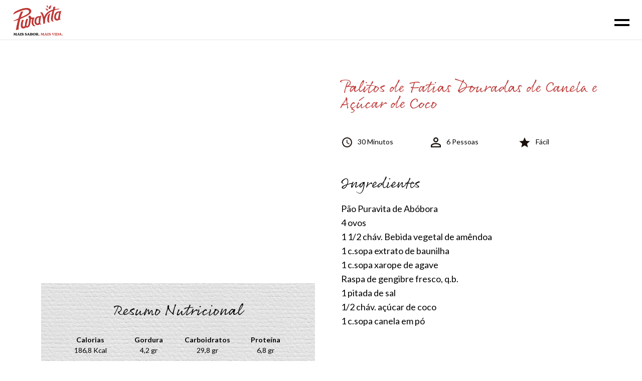

--- FILE ---
content_type: text/html; charset=UTF-8
request_url: https://puravita.pt/receitas/receitas-nutricionista/palitos-de-fatias-douradas-de-canela-e-acucar-de-coco-2/
body_size: 6303
content:

<!doctype html>
<html lang="pt-PT">
    <head>

    <meta charset="utf-8">
    <meta name="viewport" content="width=device-width, initial-scale=1, minimum-scale=1, shrink-to-fit=no">
    <meta name="description" content="">
    <meta name="author" content="">
    <link rel="apple-touch-icon" sizes="180x180" href="/apple-touch-icon.png">
    <link rel="icon" type="image/png" sizes="32x32" href="/favicon-32x32.png">
    <link rel="icon" type="image/png" sizes="16x16" href="/favicon-16x16.png">
    <link rel="manifest" href="/site.webmanifest">
    <link rel="icon" href="">
    <link rel="stylesheet" href="https://cdn.jsdelivr.net/npm/bootstrap@5.1.3/dist/css/bootstrap.min.css" integrity="sha384-1BmE4kWBq78iYhFldvKuhfTAU6auU8tT94WrHftjDbrCEXSU1oBoqyl2QvZ6jIW3" crossorigin="anonymous">
    <link rel="preconnect" href="https://fonts.googleapis.com">
    <link rel="preconnect" href="https://fonts.gstatic.com" crossorigin>
    <link href="https://fonts.googleapis.com/css2?family=Lato:wght@300;400;700;900&display=swap" rel="stylesheet">
    <link rel="stylesheet" type="text/css" href="https://cdn.jsdelivr.net/npm/slick-carousel@1.8.1/slick/slick.css"/>
    <script src="https://kit.fontawesome.com/8302ea4543.js" crossorigin="anonymous"></script>
    <link rel="stylesheet" href="https://puravita.pt/wp-content/themes/PURAVITA/css/style.css">
   <title>Palitos de Fatias Douradas de Canela e Açúcar de Coco</title>
	<meta name='robots' content='max-image-preview:large' />
<link rel="alternate" title="oEmbed (JSON)" type="application/json+oembed" href="https://puravita.pt/wp-json/oembed/1.0/embed?url=https%3A%2F%2Fpuravita.pt%2Freceitas%2Freceitas-nutricionista%2Fpalitos-de-fatias-douradas-de-canela-e-acucar-de-coco-2%2F" />
<link rel="alternate" title="oEmbed (XML)" type="text/xml+oembed" href="https://puravita.pt/wp-json/oembed/1.0/embed?url=https%3A%2F%2Fpuravita.pt%2Freceitas%2Freceitas-nutricionista%2Fpalitos-de-fatias-douradas-de-canela-e-acucar-de-coco-2%2F&#038;format=xml" />
<style id='wp-img-auto-sizes-contain-inline-css' type='text/css'>
img:is([sizes=auto i],[sizes^="auto," i]){contain-intrinsic-size:3000px 1500px}
/*# sourceURL=wp-img-auto-sizes-contain-inline-css */
</style>
<style id='wp-emoji-styles-inline-css' type='text/css'>

	img.wp-smiley, img.emoji {
		display: inline !important;
		border: none !important;
		box-shadow: none !important;
		height: 1em !important;
		width: 1em !important;
		margin: 0 0.07em !important;
		vertical-align: -0.1em !important;
		background: none !important;
		padding: 0 !important;
	}
/*# sourceURL=wp-emoji-styles-inline-css */
</style>
<style id='wp-block-library-inline-css' type='text/css'>
:root{--wp-block-synced-color:#7a00df;--wp-block-synced-color--rgb:122,0,223;--wp-bound-block-color:var(--wp-block-synced-color);--wp-editor-canvas-background:#ddd;--wp-admin-theme-color:#007cba;--wp-admin-theme-color--rgb:0,124,186;--wp-admin-theme-color-darker-10:#006ba1;--wp-admin-theme-color-darker-10--rgb:0,107,160.5;--wp-admin-theme-color-darker-20:#005a87;--wp-admin-theme-color-darker-20--rgb:0,90,135;--wp-admin-border-width-focus:2px}@media (min-resolution:192dpi){:root{--wp-admin-border-width-focus:1.5px}}.wp-element-button{cursor:pointer}:root .has-very-light-gray-background-color{background-color:#eee}:root .has-very-dark-gray-background-color{background-color:#313131}:root .has-very-light-gray-color{color:#eee}:root .has-very-dark-gray-color{color:#313131}:root .has-vivid-green-cyan-to-vivid-cyan-blue-gradient-background{background:linear-gradient(135deg,#00d084,#0693e3)}:root .has-purple-crush-gradient-background{background:linear-gradient(135deg,#34e2e4,#4721fb 50%,#ab1dfe)}:root .has-hazy-dawn-gradient-background{background:linear-gradient(135deg,#faaca8,#dad0ec)}:root .has-subdued-olive-gradient-background{background:linear-gradient(135deg,#fafae1,#67a671)}:root .has-atomic-cream-gradient-background{background:linear-gradient(135deg,#fdd79a,#004a59)}:root .has-nightshade-gradient-background{background:linear-gradient(135deg,#330968,#31cdcf)}:root .has-midnight-gradient-background{background:linear-gradient(135deg,#020381,#2874fc)}:root{--wp--preset--font-size--normal:16px;--wp--preset--font-size--huge:42px}.has-regular-font-size{font-size:1em}.has-larger-font-size{font-size:2.625em}.has-normal-font-size{font-size:var(--wp--preset--font-size--normal)}.has-huge-font-size{font-size:var(--wp--preset--font-size--huge)}.has-text-align-center{text-align:center}.has-text-align-left{text-align:left}.has-text-align-right{text-align:right}.has-fit-text{white-space:nowrap!important}#end-resizable-editor-section{display:none}.aligncenter{clear:both}.items-justified-left{justify-content:flex-start}.items-justified-center{justify-content:center}.items-justified-right{justify-content:flex-end}.items-justified-space-between{justify-content:space-between}.screen-reader-text{border:0;clip-path:inset(50%);height:1px;margin:-1px;overflow:hidden;padding:0;position:absolute;width:1px;word-wrap:normal!important}.screen-reader-text:focus{background-color:#ddd;clip-path:none;color:#444;display:block;font-size:1em;height:auto;left:5px;line-height:normal;padding:15px 23px 14px;text-decoration:none;top:5px;width:auto;z-index:100000}html :where(.has-border-color){border-style:solid}html :where([style*=border-top-color]){border-top-style:solid}html :where([style*=border-right-color]){border-right-style:solid}html :where([style*=border-bottom-color]){border-bottom-style:solid}html :where([style*=border-left-color]){border-left-style:solid}html :where([style*=border-width]){border-style:solid}html :where([style*=border-top-width]){border-top-style:solid}html :where([style*=border-right-width]){border-right-style:solid}html :where([style*=border-bottom-width]){border-bottom-style:solid}html :where([style*=border-left-width]){border-left-style:solid}html :where(img[class*=wp-image-]){height:auto;max-width:100%}:where(figure){margin:0 0 1em}html :where(.is-position-sticky){--wp-admin--admin-bar--position-offset:var(--wp-admin--admin-bar--height,0px)}@media screen and (max-width:600px){html :where(.is-position-sticky){--wp-admin--admin-bar--position-offset:0px}}

/*# sourceURL=wp-block-library-inline-css */
</style>
<style id='classic-theme-styles-inline-css' type='text/css'>
/*! This file is auto-generated */
.wp-block-button__link{color:#fff;background-color:#32373c;border-radius:9999px;box-shadow:none;text-decoration:none;padding:calc(.667em + 2px) calc(1.333em + 2px);font-size:1.125em}.wp-block-file__button{background:#32373c;color:#fff;text-decoration:none}
/*# sourceURL=/wp-includes/css/classic-themes.min.css */
</style>
<link rel="https://api.w.org/" href="https://puravita.pt/wp-json/" /><link rel="alternate" title="JSON" type="application/json" href="https://puravita.pt/wp-json/wp/v2/pages/435" /><link rel="EditURI" type="application/rsd+xml" title="RSD" href="https://puravita.pt/xmlrpc.php?rsd" />
<meta name="generator" content="WordPress 6.9" />
<link rel="canonical" href="https://puravita.pt/receitas/receitas-nutricionista/palitos-de-fatias-douradas-de-canela-e-acucar-de-coco-2/" />
<link rel='shortlink' href='https://puravita.pt/?p=435' />
</head>
	

<body class="wp-singular page-template page-template-receita-detalhe page-template-receita-detalhe-php page page-id-435 page-child parent-pageid-119 wp-theme-PURAVITA">
<div id="menu-bar" class="menu-bar">
    <div class="logo-top"><a href="https://puravita.pt/index"><img src="https://puravita.pt/wp-content/themes/PURAVITA/imgs/logo-2.png"></a></div>
    <div id="menuArea" class="menu-container">
        <input type="checkbox" id="menuToggle"></input>
        <label for="menuToggle" class="menuOpen">
            <div class="open"></div>
        </label>
        <div class="menu menuEffects">
            <label for="menuToggle"></label>
            <div class="menuContentBurger">
                <div class="main-menu-box-burger">
                    <div class="menu-link-burger"><a href="https://puravita.pt/produtos">Produtos <span class="number-burger">01.</span></a></div>    
                    <div class="menu-link-burger slidedown_head_2" data-id="1"><a href="javascript:void(0)">Nutricionista <span class="number-burger">02.</span></a></div>
                    <div id="slidedown_body_2_1" class="slidedown_body_2" style="display:none;">
                        <p><a href="https://puravita.pt/dicas">Dicas</a></p>
                        <p><a href="https://puravita.pt/receitas/receitas-nutricionista/">Receitas</a></p>
                    </div>
                    
                    <div class="menu-link-burger slidedown_head_2" data-id="2"><a href="javascript:void(0)">Receitas <span class="number-burger">03.</span></a></div>
                    <div id="slidedown_body_2_2" class="slidedown_body_2" style="display:none;">
                        <p><a href="https://puravita.pt/receitas/receitas-puravita/">Receitas Puravita</a></p>
                        <p><a href="https://puravita.pt/receitas/receitas-nutricionista/">Receitas Nutricionista</a></p>
                    </div>
                    <div class="menu-link-burger slidedown_head_2" data-id="3"><a href="javascript:void(0)">Blog <span class="number-burger">04.</span></a></div>
                    <div id="slidedown_body_2_3" class="slidedown_body_2" style="display:none;">
                        <p><a href="https://puravita.pt/blog/dicas">Dicas</a></p>
                        <p><a href="https://puravita.pt/blog/artigos">Artigos</a></p>
                    </div>
                    <div class="menu-link-burger"><a href="https://puravita.pt/passatempos">Passatempos <span class="number-burger">05.</span></a></div>
                    <div class="menu-link-burger"><a href="https://puravita.pt/calculadora">Calculadora de IMC <span class="number-burger">06.</span></a></div>
                    <!--<div class="menu-link-burger"><a href="pontos-venda.html">Pontos de Venda <span class="number-burger">07.</span></a></div>-->
                </div>
            </div>
        </div>
    </div>
</div>




	
<div class="container-fluid pt-80-2 px-0">
    <div class="container pt-80-3 px-0">
        <div class="row mx-0">
            <div class="col-12 col-md-6 receita-img">
               <iframe class="receita-img" width="636" height="400" src="https://www.youtube.com/embed/ZdhY58W1GYU">
                </iframe>
                                 

              
           
                <div class="bg-papel-receita">
                    <p class="resumo">Resumo Nutricional </p>
                    <div class="w-100 position-relative">
                                                                        <div class="indicador-receita">
                            <p class="fw-bold">Calorias</p>
                            <p>186,8 Kcal</p>
                        </div>                                                  <div class="indicador-receita">
                            <p class="fw-bold">Gordura</p>
                         <p>4,2 gr</p>
                        </div>
                                                                          <div class="indicador-receita">
                            <p class="fw-bold">Carboidratos</p>
                            <p>29,8 gr</p>
                        </div>
                                                                          <div class="indicador-receita">
                            <p class="fw-bold">Proteína</p>
                           <p>6,8 gr</p>
                        </div>
                                                <div style="clear: both;"></div>
                    </div>
                </div>
            </div>
            <div class="col-12 col-md-6 ingredientes-receita pt-4 pt-md-0">
                <p class="titulo-receita-detalhe">  Palitos de Fatias Douradas de Canela e Açúcar de Coco</p>
                                <div class="w-100 pt-4 pt-lg-5">
                    <div class="indicador">
                        <svg xmlns="http://www.w3.org/2000/svg" width="30" height="30" viewBox="0 0 30 30">
                            <path id="ic_schedule_24px" d="M16.985,2A15,15,0,1,0,32,17,14.993,14.993,0,0,0,16.985,2ZM17,29A12,12,0,1,1,29,17,12,12,0,0,1,17,29Zm.75-19.5H15.5v9l7.875,4.725L24.5,21.38l-6.75-4.005Z" transform="translate(-2 -2)" fill="#19100b"/>
                        </svg>
                          30 Minutos 
                    </div>
                    <div class="indicador">
                        <svg xmlns="http://www.w3.org/2000/svg" width="30" height="30" viewBox="0 0 30 30">
                            <path id="ic_perm_identity_24px" d="M19,7.563A3.938,3.938,0,1,1,15.063,11.5,3.937,3.937,0,0,1,19,7.563m0,16.875c5.569,0,11.438,2.738,11.438,3.938v2.063H7.563V28.375c0-1.2,5.869-3.937,11.438-3.937M19,4a7.5,7.5,0,1,0,7.5,7.5A7.5,7.5,0,0,0,19,4Zm0,16.875c-5.006,0-15,2.512-15,7.5V34H34V28.375C34,23.387,24.006,20.875,19,20.875Z" transform="translate(-4 -4)" fill="#19100b"/>
                        </svg>
                          6 Pessoas                    </div>
                    <div class="indicador">
                        <svg xmlns="http://www.w3.org/2000/svg" width="31.579" height="30" viewBox="0 0 31.579 30">
                            <path id="ic_star_half_24px" d="M33.579,13.432l-11.353-.979L17.789,2,13.353,12.468,2,13.432,10.621,20.9,8.032,32l9.758-5.889L27.547,32,24.974,20.9ZM24.562,27.7l-1.25-6.431,5.9-7.056H16.077l11.328,1.242L22.163,20l1.579,6.758Z" transform="translate(-2 -2)" fill="#19100b"/>
                        </svg>
                            Fácil 
                    </div>
                </div>
                <p class="ingredientes-tit">Ingredientes</p>
                <div class="ingredientes"> <p class="ingredientes">Pão Puravita de Abóbora</p>
<p class="ingredientes">4 ovos</p>
<p class="ingredientes">1 1/2 cháv. Bebida vegetal de amêndoa</p>
<p class="ingredientes">1 c.sopa extrato de baunilha</p>
<p class="ingredientes">1 c.sopa xarope de agave</p>
<p class="ingredientes">Raspa de gengibre fresco, q.b.</p>
<p class="ingredientes">1 pitada de sal</p>
<p class="ingredientes">1/2 cháv. açúcar de coco</p>
<p class="ingredientes">1 c.sopa canela em pó</p>
 </div>
                
              
            </div>
        </div>
        <div class="row mx-0">
            <div class="col-12">
                <p class="titulo-prep">Preparação</p>
                <hr class="prep">
               <div class="prep-desc"><p class="prep-desc">Comece por fatiar o pão Puravita de Abóbora e depois corte-o em palitos. Reserve.</p>
<p class="prep-desc">Numa taça larga, parta os 4 ovos, bata bem e adicione a bebida vegetal de amêndoa, o extrato de baunilha, o xarope de agave, a raspa de gengibre fresco e a pitada de sal e misture bem.</p>
<p class="prep-desc">Passe os palitos de pão por esta mistura e disponha num tabuleiro de forno e leve ao forno pré-aquecido a 180ºC por 15 minutos até dourar. Virar a meio do tempo.</p>
<p class="prep-desc">Entretanto misture o açúcar de coco com a canela em pó.</p>
<p class="prep-desc">Assim que retirar os palitos do forno passe-os pela mistura de canela e açúcar de coco e sirva regando com um fio de xarope de agave.</p>
<p class="prep-desc">Bom Apetite!</p>
</div>
            </div>
        </div>
    </div>
    <!--div class="container-fluid pt-80 pb-80">
        <div class="row">
            <div class="col-12 text-center titles-small">receitas relacionadas</div>
        </div>
        <div class="row">
            <div class="col-lg-5 receitas-left">
                <div class="recipe-bg mt-40" style="background-image: url(imgs/receita1.jpg);">
                    <div class="teaser-receita">
                        <p class="titulo-receita">Pão Rústico com Peito de Perú</p>
                        <hr>
                        <div class="w-100">
                            <div class="indicador">
                                <svg xmlns="http://www.w3.org/2000/svg" width="30" height="30" viewBox="0 0 30 30">
                                    <path id="ic_schedule_24px" d="M16.985,2A15,15,0,1,0,32,17,14.993,14.993,0,0,0,16.985,2ZM17,29A12,12,0,1,1,29,17,12,12,0,0,1,17,29Zm.75-19.5H15.5v9l7.875,4.725L24.5,21.38l-6.75-4.005Z" transform="translate(-2 -2)" fill="#fff"/>
                                </svg>
                                15 Minutos
                            </div>
                            <div class="indicador">
                                <svg xmlns="http://www.w3.org/2000/svg" width="30" height="30" viewBox="0 0 30 30">
                                    <path id="ic_perm_identity_24px" d="M19,7.563A3.938,3.938,0,1,1,15.063,11.5,3.937,3.937,0,0,1,19,7.563m0,16.875c5.569,0,11.438,2.738,11.438,3.938v2.063H7.563V28.375c0-1.2,5.869-3.937,11.438-3.937M19,4a7.5,7.5,0,1,0,7.5,7.5A7.5,7.5,0,0,0,19,4Zm0,16.875c-5.006,0-15,2.512-15,7.5V34H34V28.375C34,23.387,24.006,20.875,19,20.875Z" transform="translate(-4 -4)" fill="#fff"/>
                                </svg>
                                2 Pessoas
                            </div>
                            <div class="indicador">
                                <svg xmlns="http://www.w3.org/2000/svg" width="31.579" height="30" viewBox="0 0 31.579 30">
                                    <path id="ic_star_half_24px" d="M33.579,13.432l-11.353-.979L17.789,2,13.353,12.468,2,13.432,10.621,20.9,8.032,32l9.758-5.889L27.547,32,24.974,20.9ZM17.789,23.158l-6.039,3.6L13.875,20,8.032,15.453l7.468-.6,2.289-6.379,2.7,6.379,6.916.6L22.163,20l1.579,6.758Z" transform="translate(-2 -2)" fill="#fff"/>
                                </svg>
                                Fácil
                            </div>
                        </div>
                    </div>
                </div>
            </div>
            <div class="col-lg-7 preceitas-right pt-0">
                <div class="row">
                    <div class="col-xs-12">
                        <div class="recipe-bg mt-40 receitas-fix" style="background-image: url(imgs/receita2.jpg);">
                            <div class="teaser-receita">
                                <p class="titulo-receita">Pão Integral com Frango e Maçã</p>
                                <hr>
                                <div class="w-75">
                                    <div class="indicador">
                                        <svg xmlns="http://www.w3.org/2000/svg" width="30" height="30" viewBox="0 0 30 30">
                                            <path id="ic_schedule_24px" d="M16.985,2A15,15,0,1,0,32,17,14.993,14.993,0,0,0,16.985,2ZM17,29A12,12,0,1,1,29,17,12,12,0,0,1,17,29Zm.75-19.5H15.5v9l7.875,4.725L24.5,21.38l-6.75-4.005Z" transform="translate(-2 -2)" fill="#fff"/>
                                        </svg>
                                        15 Minutos
                                    </div>
                                    <div class="indicador">
                                        <svg xmlns="http://www.w3.org/2000/svg" width="30" height="30" viewBox="0 0 30 30">
                                            <path id="ic_perm_identity_24px" d="M19,7.563A3.938,3.938,0,1,1,15.063,11.5,3.937,3.937,0,0,1,19,7.563m0,16.875c5.569,0,11.438,2.738,11.438,3.938v2.063H7.563V28.375c0-1.2,5.869-3.937,11.438-3.937M19,4a7.5,7.5,0,1,0,7.5,7.5A7.5,7.5,0,0,0,19,4Zm0,16.875c-5.006,0-15,2.512-15,7.5V34H34V28.375C34,23.387,24.006,20.875,19,20.875Z" transform="translate(-4 -4)" fill="#fff"/>
                                        </svg>
                                        2 Pessoas
                                    </div>
                                    <div class="indicador">
                                        <svg xmlns="http://www.w3.org/2000/svg" width="31.579" height="30" viewBox="0 0 31.579 30">
                                            <path id="ic_star_half_24px" d="M33.579,13.432l-11.353-.979L17.789,2,13.353,12.468,2,13.432,10.621,20.9,8.032,32l9.758-5.889L27.547,32,24.974,20.9ZM17.789,23.158V8.474L16.48,17.544l10.925-2.092L14.689,16.73v4.885Z" transform="translate(-2 -2)" fill="#fff"/>
                                        </svg>
                                        Difícil
                                    </div>
                                </div>
                            </div>
                        </div>
                    </div>
                    <div class="col-xs-12">
                        <div class="recipe-bg mt-40 receitas-fix" style="background-image: url(imgs/receita2.jpg);">
                            <div class="teaser-receita">
                                <p class="titulo-receita">Pão Integral com Frango e Maçã</p>
                                <hr>
                                <div class="w-75">
                                    <div class="indicador">
                                        <svg xmlns="http://www.w3.org/2000/svg" width="30" height="30" viewBox="0 0 30 30">
                                            <path id="ic_schedule_24px" d="M16.985,2A15,15,0,1,0,32,17,14.993,14.993,0,0,0,16.985,2ZM17,29A12,12,0,1,1,29,17,12,12,0,0,1,17,29Zm.75-19.5H15.5v9l7.875,4.725L24.5,21.38l-6.75-4.005Z" transform="translate(-2 -2)" fill="#fff"/>
                                        </svg>
                                        15 Minutos
                                    </div>
                                    <div class="indicador">
                                        <svg xmlns="http://www.w3.org/2000/svg" width="30" height="30" viewBox="0 0 30 30">
                                            <path id="ic_perm_identity_24px" d="M19,7.563A3.938,3.938,0,1,1,15.063,11.5,3.937,3.937,0,0,1,19,7.563m0,16.875c5.569,0,11.438,2.738,11.438,3.938v2.063H7.563V28.375c0-1.2,5.869-3.937,11.438-3.937M19,4a7.5,7.5,0,1,0,7.5,7.5A7.5,7.5,0,0,0,19,4Zm0,16.875c-5.006,0-15,2.512-15,7.5V34H34V28.375C34,23.387,24.006,20.875,19,20.875Z" transform="translate(-4 -4)" fill="#fff"/>
                                        </svg>
                                        2 Pessoas
                                    </div>
                                    <div class="indicador">
                                        <svg xmlns="http://www.w3.org/2000/svg" width="31.579" height="30" viewBox="0 0 31.579 30">
                                            <path id="ic_star_half_24px" d="M33.579,13.432l-11.353-.979L17.789,2,13.353,12.468,2,13.432,10.621,20.9,8.032,32l9.758-5.889L27.547,32,24.974,20.9ZM17.789,23.158V8.474L16.48,17.544l10.925-2.092L14.689,16.73v4.885Z" transform="translate(-2 -2)" fill="#fff"/>
                                        </svg>
                                        Difícil
                                    </div>
                                </div>
                            </div>
                        </div>
                    </div>
                </div>
            </div>
        </div>
    </div-->

   <footer class="text-center bg-papel-footer">
        <div class="container-fluid p-4">
            <div class="row">
                <div class="col-4 col-lg-2 mb-1 mb-sm-4 mb-md-0 ps-2 ps-sm-5">
                    <h5 class="mt-2 mt-sm-0">CONTACTOS</h5>
                    <p><p>Av. Dr. Luís Sá</p>
<p>2714-509 Sintra</p>
</p>
                    <p><a href="mailto:geral@puravita.pt">geral@puravita.pt</a></p>
                    <p>+351 219 158 300<br>(Chamada de rede fixa nacional)</p>
                </div>
                <div class="col-4 col-lg-2 mb-1 mb-sm-4 mb-md-0 ps-2 ps-sm-5">
                    <h5 class="mt-2 mt-sm-0">INFORMAÇÕES</h5>
                    <p><a href="https://puravita.pt/produtos">Produtos</a></p>
                    <!--<p><a href="#">Pontos de Venda</a></p>-->
                    <p><a href="https://puravita.pt/politica-de-privacidade">Política de Privacidade</a></p>
                </div>
                <div class="col-4 col-lg-2 mb-1 mb-sm-4 mb-md-0 ps-2 ps-sm-5">
                    <h5 class="mt-2 mt-sm-0">CLIENTE</h5>
                    <p><a href="https://puravita.pt/passatempos">Passatempos</a></p>
                    <p><a href="https://puravita.pt/receitas">Receitas</a></p>
                    <p><a href="https://puravita.pt/dicas">Dicas</a></p>
                    <p><a href="https://puravita.pt/calculadora">Calculadora IMC</a></p>
                </div>
                <div class="col-12 col-lg-3 mb-2 mb-sm-4 mb-md-0"></div>
                <div class="col-12 col-lg-3 mb-1 mb-sm-4 mb-md-0 mt-0 mt-sm-4 mt-lg-0">
                    <section class="mb-0">
                        <a class="btn btn-floating btn-lg m-1" href="https://www.facebook.com/puratosportugal/" target="_blank" role="button"><i class="fab fa-facebook-f"></i></a>
                        <a class="btn btn-floating btn-lg m-1" href="https://www.youtube.com/channel/UCQNuXOSMlxOKcJR9VykZT_w"  target="_blank" role="button"><i class="fab fa-youtube"></i></a>
                        <a class="btn btn-floating btn-lg m-1" href="https://www.instagram.com/puravitaportugal/"  target="_blank" role="button"><i class="fab fa-instagram"></i></a>
                    </section>
                </div>
            </div>
        </div>
        <div class="text-center copy pb-2 pt-0 pt-lg-5">© 2022 Puravita. Todos os direitos reservados. Termos de Privacidade</div>
    </footer>
</div>
<script src="https://code.jquery.com/jquery-3.5.1.min.js" integrity="sha256-9/aliU8dGd2tb6OSsuzixeV4y/faTqgFtohetphbbj0=" crossorigin="anonymous"></script>
<script src="https://cdn.jsdelivr.net/npm/bootstrap@5.1.3/dist/js/bootstrap.min.js" integrity="sha384-QJHtvGhmr9XOIpI6YVutG+2QOK9T+ZnN4kzFN1RtK3zEFEIsxhlmWl5/YESvpZ13" crossorigin="anonymous"></script>
<script type="text/javascript" src="https://cdn.jsdelivr.net/npm/slick-carousel@1.8.1/slick/slick.min.js"></script>
<script type="text/javascript">
    function closeSlidesExcept(idx) {
        for(let i = 1; i <= 3; i++) {
            if(i == idx) continue;
            if($('#slidedown_body_' + i).is(':visible')) {
                $('#slidedown_body_' + i).prev().find(':first-child').removeClass('selected');
                $('#slidedown_body_' + i).slideToggle();
            }
            if($('#slidedown_body_2_' + i).is(':visible')) {
                $('#slidedown_body_2_' + i).prev().find(':first-child').removeClass('selected');
                $('#slidedown_body_2_' + i).slideToggle();
            }
        }
    }

    $(document).ready(function(){
        $('.slidedown_head').click(function() {
            let idx = $(this).data('id');
            $(this).find(':first-child').addClass('selected');
            $('#slidedown_body_' + idx).slideToggle();

            closeSlidesExcept(idx);
        });

        $('.slidedown_head_2').click(function() {
            let idx = $(this).data('id');
            $(this).find(':first-child').addClass('selected');
            $('#slidedown_body_2_' + idx).slideToggle();

            closeSlidesExcept(idx);
        });

        $('#menuToggle').click(function() {
            if(! this.checked) {
                closeSlidesExcept();
            }
        });

        $('#cookieModal').modal('show');
    });

    $.js = function (el) {
        return $('[data-js=' + el + ']')
    };

    function carousel() {
        $.js('timeline-carousel').slick({
            infinite: true,
            initialSlide: 0,
            draggable: true,
            arrows: true,
            arrows: true,
            prevArrow: '<div class="slick-prev"><div class="btn display-on-desktop"><img src="https://puravita.pt/wp-content/themes/PURAVITA/imgs/seta-esq.png" class="img-responsive"></div></div>',
            nextArrow: '<div class="slick-next"><div class="btn display-on-desktop"><img src="https://puravita.pt/wp-content/themes/PURAVITA/imgs/seta-dta.png" class="img-responsive"></div></div>',
            dots: false,
            autoplay: false,
            speed: 1100,
            slidesToShow: 1,
            slidesToScroll: 1,
            responsive: [{
                breakpoint: 480,
                settings: {
                    slidesToShow: 1,
                    slidesToScroll: 1
                }
            }]
        });

        $.js('timeline-carousel-2').slick({
            infinite: true,
            initialSlide: 0,
            draggable: true,
            arrows: true,
            arrows: true,
            prevArrow: '<div class="slick-prev"><div class="btn display-on-desktop"><img src="https://puravita.pt/wp-content/themes/PURAVITA/imgs/seta-up.png" class="img-responsive"></div></div>',
            nextArrow: '<div class="slick-next"><div class="btn display-on-desktop"><img src="https://puravita.pt/wp-content/themes/PURAVITA/imgs/seta-down.png" class="img-responsive"></div></div>',
            dots: false,
            vertical: true,
            verticalSwiping: true,
            autoplay: false,
            speed: 1100,
            slidesToShow: 1,
            slidesToScroll: 1,
            responsive: [{
                breakpoint: 480,
                settings: {
                    slidesToShow: 1,
                    slidesToScroll: 1
                }
            }]
        });
    }

    carousel();
</script>

--- FILE ---
content_type: text/css
request_url: https://puravita.pt/wp-content/themes/PURAVITA/css/style.css
body_size: 6357
content:
@font-face {
  font-family: titles;
  src: url("../font/Rollerscript-Smooth.otf") format("truetype");
}
html {
  scroll-behavior: smooth;
}
body {
  font-family: 'Lato', sans-serif;
  color: #000000;
  font-size: 16px;
  /*background-color: #f8f8f8;*/
}
a {
  font-family: 'Lato', sans-serif;
  color: #000000;
}
a:hover {
  color: #000000;
  text-decoration: underline !important;
}
p {
  display: block;
  margin-bottom: 0px;
  margin-block-start: 0px;
  margin-block-end: 0px;
  margin-inline-start: 0px;
  margin-inline-end: 0px;
}
footer {
  color: #000000 !important;
  background-color: #F9DCD2;
}
*, *:focus {
    outline: none;
}
#on-mobile {
  display: none !important;
}
#on-desktop {
  display: block !important;
}
.titles-big {
  font-family: titles;
  text-transform: uppercase;
  font-size: 42px;
  color: #BD3735;
  position: relative;
}
.titles-small {
  font-family: titles;
  text-transform: uppercase;
  font-size: 34px;
  color: #BD3735;
}
.titles-small svg {
  max-height: 60px;
}
.titles-small p a {
  font-family: titles;
  text-transform: uppercase;
  font-size: 32px;
  color: #BD3735;
  text-decoration: none;
}
.titles-small p a:hover {
  text-decoration: underline;
}
.main-banner {
  height: 100vh;
  position: relative;
}
.main-banner-img {
  position: absolute;
  width: 100%;
  height: 100%;
  background-size: cover;
  background-position: center;
}
.main-menu-box {
  position: absolute;
  top: 50%;
  -ms-transform: translateY(-50%);
  transform: translateY(-50%);
  right: 20px;
  color: #ffffff;
  text-align: right;
  opacity: 100;
  transition: all 0.3s;
}
.main-menu-box.hidden {
  opacity: 0;
}
.menu-link a {
  font-weight: 900;
  font-size: 56px;
  text-align: right;
  color: #FFFFFF;
  padding: 0px;
  text-decoration: none !important;
  line-height: 70px;
}
.menu-link a:hover,
.menu-link a.selected {
  color: #BD3735;
  text-decoration: none !important;
}
.menu-link a:hover .number,
.menu-link a.selected .number {
  display: inline-block;
}
.main-menu-box-burger {
  position: absolute;
  top: 100px;
  left: 50px;
  text-align: left;
}
.menu-link-burger a {
  font-weight: 900;
  font-size: 42px;
  text-align: left;
  color: #000000;
  padding: 0px;
  text-decoration: none !important;
  line-height: 56px;
}
.menu-link-burger a:hover,
.menu-link-burger a.selected {
  color: #BD3735;
  text-decoration: none !important;
}
.menu-link-burger a:hover .number-burger,
.menu-link-burger a.selected .number-burger {
  display: inline-block;
}
.number-burger { 
  display: none;
  font-weight: 400;
  color: #000000;
  line-height: 40px;
  font-size: 26px;
}
.menu .menuContentBurger {
  position: relative;
  top: 80px;
  padding-bottom: 20px;
}
.slidedown_body_2 p {
  line-height: 26px;
}
.slidedown_body_2 p a {
  font-weight: 600;
  font-size: 22px;
  color: #000000;
  text-decoration: none;
  line-height: 26px;
}
.slidedown_body_2 p a:hover {
  color: #BD3735;
  text-decoration: none !important;
}
.number { 
  display: none;
  font-weight: 400;
  font-size: 26px;
  color: #FFFFFF;
  line-height: 40px;
}
.main-sub-menu {
  display: none;
  overflow: hidden;
  transition: all .5s ease;
}
.talheres svg {
  max-height: 100px;
}
.img-responsive {
  width: 100% !important;
  height: auto;
}
.padding-sides-mobile {
    padding-left: 120px;
    padding-right: 120px;
}
 .bg-papel {
  background-image: url(../imgs/bg-papel.jpg);
  background-size: cover;
  padding: 70px;
}
.bg-papel-receita {
  background-image: url(../imgs/bg-papel.jpg);
  background-size: cover;
  padding: 40px;
}
.bg-papel-footer {
  background-image: url(../imgs/bg-papel-footer.jpg);
  background-size: cover;
}
.bg-papel p {
  font-size: 20px;
  padding-bottom: 20px;
}
.bt-red {
  display: inline-block;
  margin-top: 35px;
  font-weight: 600;
  font-size: 16px;
  text-align: center;
  text-transform: uppercase;
  color: #BD3735;
  border: 1px solid #BD3735;
  padding: 10px 40px;
  cursor: pointer;
}
.bt-red:hover {
  background-color: #BD3735;
  color: #ffffff;
}
.bt-red:active {
  background-color: #BD3735;
  color: #ffffff;
}
.logo {
  opacity: 1;
  transition: all 0.3s;
}
.logo.hidden {
  opacity: 0;
}
.logo svg {
  max-width: 220px;
  position: absolute;
  top: 50%;
  -ms-transform: translateY(-50%);
  transform: translateY(-50%);
  left: 30px;
}
.slidedown_body p a {
  font-weight: 600;
  font-size: 22px;
  color: #ffffff;
  text-decoration: none;
}
.slidedown_body p a:hover {
  color: #BD3735;
  text-decoration: none !important;
}
.preceitas-left {
  padding-left: 100px;
  padding-right: 40px;
  background-clip: content-box;
}
.preceitas-right {
  padding-right: 100px;
  padding-left: 40px;
  background-clip: content-box;
}
.pt-80 {
  padding-top: 80px;
}
.pt-40 {
  padding-top: 40px;
}
.pt-40-2 {
  padding-top: 40px;
}
.mt-40 {
  margin-top: 40px;
}
.txt-w-80 {
  font-size: 16px;
  line-height: 22px;
  padding-left: 10%;
  padding-right: 10%;
  min-height: 65px;
}
.recipe-bg {
  position: relative;
  width: 100%;
  height: 600px;
  color: #ffffff;
  padding: 0px;
  background-size: cover;
  background-position: center center;
  cursor: pointer;
  transition: all .3s;
}
.recipe-bg:before {
  content: "";
  display: inline-block;
  position: absolute;
  width: 100%;
  height: 100%;
  background-image: linear-gradient(
    rgba(0, 0, 0, 0.0) 0%,
    rgba(0, 0, 0, 0.0) 40%,
    rgba(0, 0, 0, 0.2) 60%,
    rgba(0, 0, 0, 0.7) 90%,
    rgba(0, 0, 0, 0.9) 100%,
    rgba(0, 0, 0, 1.0) 100%
  );
  transition: all 5s;
}
.recipe-bg:hover:before {
  content: "";
  display: inline-block;
  position: absolute;
  width: 100%;
  height: 100%;
  background-image: linear-gradient(to bottom, 
    transparent,
    black
  );
}
.titulo-receita {
  font-family: titles;
  font-size: 36px;
  line-height: 36px;
}
.teaser-receita {
  position: absolute;
  bottom: 0px;
  width: 100%;
  padding: 50px;
}
.red-bt {
  display: inline-block;
  font-weight: 400;
  font-size: 18px;
  text-align: center;
  text-transform: uppercase;
  color: #BD3735;
  border: 1px solid #BD3735;
  padding: 10px 20px;
  cursor: pointer;
  margin-top: 40px;
}
.red-bt:hover {
  background-color: #BD3735;
  color: #ffffff;
}
.indicador {
  float: left;
  width: 33.33%;
}
.indicador svg {
  padding-right: 6px;
}
.indicadores-receita {
  width: 70%;
}
.w-100 {
  width: 100% !important;
}
.indicadores-receita:after {
  content: "";
  display: table;
  clear: both;
  width: 50%;
}
.blog svg {
  max-height: 80px;
}
.timeline-carousel .media-wrapper {
  width: 100%;
 max-height: 760px;
  background-size: cover;
  background-position: center;
}
.bg-txt-blog {
  background-color: rgba(255, 255, 255, .7);
}
.timeline-carousel .slick-prev {
  position: absolute;
  top: 50%;
  -ms-transform: translateY(-50%);
  transform: translateY(-50%);
  left: 20px;
  z-index: 1;
}
.timeline-carousel .slick-next {
  position: absolute;
  top: 50%;
  -ms-transform: translateY(-50%);
  transform: translateY(-50%);
  right: 20px;
}
.timeline-carousel .slick-prev img {
  max-width: 60px;
}
.timeline-carousel .slick-next img {
  max-width: 60px;
}
.box-blog {
  padding: 80px 80px 80px 160px;
}
.box-blog p {
  padding-bottom: 20px;
  font-size: 20px;
}
.box-blog h1 {
  padding-bottom: 40px;
  text-align: left !important;
}
.produtos svg {
  max-width: 60px;
}
.border-dash {
  position: absolute;
  top: 0px;
  right: 0px;
  width: 1px;
  height: 100%;
  background-image: url("data:image/svg+xml,%3csvg width='100%25' height='100%25' xmlns='http://www.w3.org/2000/svg'%3e%3crect width='100%25' height='100%25' fill='none' stroke='%23BD3735FF' stroke-width='2' stroke-dasharray='6%2c 14' stroke-dashoffset='0' stroke-linecap='square'/%3e%3c/svg%3e");
}
.timeline-carousel-2 .media-wrapper {
  width: 100%;
  height: 680px;
  background-size: cover;
}
.timeline-carousel-2 .slick-prev {
  position: absolute;
  top: 50%;
  -ms-transform: translateY(-50%);
  transform: translateY(-50%);
  left: 20px;
  z-index: 1;
}
.timeline-carousel-2 .slick-next {
  position: absolute;
  top: 50%;
  -ms-transform: translateY(-50%);
  transform: translateY(-50%);
  right: 20px;
}
.timeline-carousel-2 .slick-prev img {
  max-width: 60px;
}
.timeline-carousel-2 .slick-next img {
  max-width: 60px;
}
.prod-left {
  padding: 0px 30px 0px 160px;
}
.prod-left img {
  float: right;
  max-width: 500px;
}
.prod-left h1 {
  font-family: titles;
  text-transform: uppercase;
  font-size: 42px;
  line-height: 40px;
  margin-bottom: 0px;
  text-align: right;
  padding-top: 70px;
}
.prod-left h2 {
  color: #000000;
  font-size: 24px;
  font-weight: 900;
  text-align: right;
  float: right;
  width: fit-content;
}
.prod-left p {
  color: #000000;
  text-align: right;
  font-size: 18px;
  line-height: 24px;
  padding-top: 20px;
  clear:both;
}
.prod-left hr {
  height: 2px;
  margin: 10px 0px;
}
.prod-right {
  padding: 0px 160px 0px 30px;
}
.prod-right img {
  float: left;
  max-width: 500px;
  padding-top: 60px;
}
.prod-right h1 {
  font-family: titles;
  text-transform: uppercase;
  font-size: 42px;
  line-height: 40px;
  margin-bottom: 0px;
  text-align: left;
  padding-top: 30px;
}
.prod-right h2 {
  color: #000000;
  font-size: 24px;
  font-weight: 900;
  text-align: left;
  width: fit-content;
}
.prod-right p {
  color: #000000;
  text-align: left;
  font-size: 18px;
  line-height: 24px;
  padding-top: 20px;
}
.prod-right hr {
  height: 2px;
  margin: 10px 0px;
}
footer h5 {
  font-size: 16px;
  text-transform: uppercase;
  text-align: left;
  padding-top: 40px;
  padding-bottom: 20px;
  font-weight: 600;
}
footer p {
  font-size: 14px;
  text-align: left;
}
footer p a {
  text-decoration: none;
}
footer p a:hover {
  text-decoration: underline;
}
.social-header {
  position: absolute;
  bottom: 30px;
  left: 30px;
}
.social-header a {
  color: #ffffff;
  display: block;
  padding-bottom: 25px;
}
.menu-bar {
  height: 80px;
  width: 100%;
  background-color: #ffffff;
  position: fixed;
  left: 0px;
  z-index: 10;
  top: 0px;
  border-bottom: 1px solid rgba(0, 0, 0, .1);
  opacity: 1;
  transition: all 0.3s;
}
.menu-bar.hidden {
  top: -80px;
  opacity: 0;
}
.menu-container {
  position: absolute;
  top: 15px;
  right: 70px;
}
input#menuToggle {
 display: none;
}
.menuOpen {
  width: 50px;
  height: 50px;
  display: block;
  padding: 15px;
  cursor: pointer;
  z-index: 20;
  position: fixed;
}
.open {
  background-color: transparent;
  width: 30px;
  height: 4px;
  display: block;
  cursor: pointer;
  position: relative;
  top: 8px;
  z-index: 1;
}
.open:before {
  content: "";
  background-color: #000000;
  width: 30px;
  height: 4px;
  display: block;
  position: relative;
  top: 0px;
  transform: rotate(0deg);
  transition: all 0.3s ease;
  z-index: 10;
}
.open:after {
  content: "";
  background-color: #000000;
  width: 30px;
  height: 4px;
  display: block;
  position: relative;
  top: 6px;
  transform: rotate(0deg);
  transition: all 0.3s ease;
  z-index: 1;
}
.menu {
  position: fixed;
  width: 40vw;
  height: 100vh;
  top: 0;
  right: 0;
  background: rgba(255, 255, 255, .95);
}
.menu > label {
  width: 40px;
  height: 30px;
  position: absolute;
  left: 20px;
  top: 20px;
  background-size: 100%;
  cursor: pointer;
}
.menu .menuContent {
  position: relative;
  top: 360px;
  font-size: 54px;
  text-align: center;
  padding-bottom: 20px;
  margin-top: -170px;
}
.menu ul {
  list-style: none;
  padding: 0;
  margin: 0 auto;
}
.menu ul li a {
  position: relative;
  display: block;
  color: #808080;
  text-decoration: none;
  transition: color 0.2s;
  text-transform: uppercase;
  padding: 10px 0;
  font-size: 60px;
  font-weight: 700;
}
.menu ul li a:hover {
  color: #ffffff;
}
.menuEffects {
  opacity: 0;
  visibility: hidden;
  transition: opacity 0.5s, visibility 0.5s;
}
.menuEffects ul {
  transform: translateY(0%);
  transition: all 0.5s;
}
#menuToggle:checked ~ .menuEffects {
  opacity: 1;
  visibility: visible;
  transition: opacity 0.5s;
  z-index: 2;
}
#menuToggle:checked ~ .menuEffects ul {
  opacity: 1;
}
#menuToggle:checked ~ .menuOpen .open {
  background-color: transparent;
}
#menuToggle:checked ~ .menuOpen .open:before {
  content: "";
  background-color: #000000;
  transform: rotate(45deg);
  position: absolute;
  top: 0;
  right: 0;
  z-index: 1;
}
#menuToggle:checked ~ .menuOpen .open:after {
  content: "";
  background-color: #000000;
  transform: rotate(-45deg);
  position: relative;
  top: 0;
  right: 0;
  z-index: 1;
}
#menuToggle:not(:checked) ~ .menuEffects ul {
  transform: translateY(-30%);
}
.logo-top {
  position: absolute;
  top: -10px;
  left: 25px;
}
.logo-top img {
  max-height: 100px;
}
.doodle-1 {
  background-image: url(../imgs/doodle-1.svg), url(../imgs/doodle-2.svg);
  background-repeat: no-repeat, no-repeat;
  background-position: -50px -30px, right -57px bottom -15px;
  background-size: 300px, 300px;
}
.copy {
  font-size: 12px;
}
.pb-80 {
  padding-bottom: 80px;
}
.modal-dialog .modal-content {
  border-radius: 0rem;
}
.modal-content {
  border: none;
  border-radius: 0px;
}
.cookies-modal-dialog {
  position: absolute !important;
  bottom: 0px !important;
  width: 100% !important;
  max-width: 100% !important;
  margin: 0px !important;
}
.cookie-text {
  font-size: 16px;
  font-weight: 400;
  line-height: 46px;
}
.cookies-bt-red {
  display: inline;
  font-weight: 600;
  font-size: 12px;
  text-align: center;
  text-transform: uppercase;
  color: #ffffff !important;
  border: 1px solid #BD3735;
  background-color: #BD3735 !important;
  padding: 10px 20px !important;
  cursor: pointer;
  line-height: 20px;
  border-radius: 0px !important;
}
.cookies-bt {
  display: inline;
  font-weight: 600;
  font-size: 12px;
  text-align: center;
  text-transform: uppercase;
  color: #000000 !important;
  border: 1px solid #000000;
  padding: 10px 20px !important;
  cursor: pointer;
  line-height: 20px;
  border-radius: 0px !important;
  margin-left: 10px;
}
.bg-bagos svg {
  max-height: 80px;
  position: absolute;
  bottom: 10px;
}
.produto-img img {
  object-fit: cover;
  max-width: 100%;
}
.main-img-prod img {
  object-fit: cover;
  max-width: 100%;
}
.main-img-prod img {
    max-height: 320px;
}
.produto {
  padding: 40px 0px 40px 50px;
}
.produto h1 {
  font-family: titles;
  text-transform: uppercase;
  font-size: 42px;
  line-height: 40px;
  margin-bottom: 20px;
  text-align: left;
  padding-top: 30px;
}
.produto h2 {
  color: #000000;
  font-size: 24px;
  font-weight: 900;
  text-align: left;
}
.produto p {
  color: #000000;
  text-align: left;
  font-size: 18px;
  line-height: 24px;
  padding-top: 20px;
}
.produto hr {
  height: 2px;
  margin: 10px 0px;
}
.imgContainer {
  margin-top: 20px;
}
.iconImg {
  float:left;
  padding-right: 15px;
}
.iconImg img {
  max-height: 60px;
}
.pb-40 {
  padding-bottom: 60px;
}
.pt-80-2 {
  padding-top: 80px;
}
.pt-80-3 {
  padding-top: 80px;
}
.doodle-2:after {
  content: "";
  width: 245px;
  height: 135px;
  display: block;
  background-image: url(../imgs/doodle-2.svg);
  background-repeat: no-repeat;
  background-position: right bottom;
  background-size: 250px;
  position: absolute;
  right: -220px;
  bottom: 60px;
}
.doodle-3:after {
  content: "";
  width: 393px;
  height: 352px;
  display: inline-block;
  background-image: url(../imgs/doodle-1.svg);
  background-repeat: no-repeat;
  background-position: top left;
  background-size: 250px;
  position: absolute;
  left: -270px;
  top: 140px;
}
.produto-detalhe {
  padding: 0px 100px;
}
.produto-detalhe h1 {
  font-family: titles;
  text-transform: uppercase;
  font-size: 42px;
  line-height: 40px;
  margin-bottom: 20px;
  text-align: center;
  padding-top: 30px;
}
.produto-detalhe h2 {
  color: #000000;
  font-size: 24px;
  font-weight: 900;
  text-align: center;
}
.imgContainer2 {
  margin-top: 20px;
  text-align: center;
}
.iconImg2 {
  padding-right: 20px;
  padding-bottom: 10px;
  display: inline-block;
}
.iconImg2 img {
  max-height: 60px;
}
h1 {
  font-family: titles;
  text-transform: uppercase;
  font-size: 42px;
  line-height: 40px;
  margin-bottom: 20px;
  text-align: center;
  padding-top: 30px;
}
h2 {
  color: #000000;
  font-size: 24px;
  font-weight: 900;
}
ul.li-prod {
  padding-left: 0px;
}
.li-prod li {
  list-style-type: none;
  line-height: 50px;
  background-image: url(../imgs/arrow-li.png);
  background-position: top 19px left;
  background-repeat: no-repeat;
  padding-left: 25px;
}
#nutricional {
  border-collapse: separate;
  width: 100%;
}
#nutricional td, #nutricional th {
  border: none;
  padding: 10px;
}
#nutricional th {
  text-align: left;
  background-color: #BD3735;
  color: #ffffff;
  font-weight: 600;
}
#nutricional tr {
  background-color: #EBEBEB;
}
.bola-dose {
  width: 50px;
  height: 50px;
  background-color: #BD312E;
  border-radius: 50%;
  text-align: center;
  color: #ffffff;
  position: relative; 
  left: 50%;
  transform: translateX(-50%);
  padding-top: 12px;
  font-weight: 600;
}
.doses {
  margin-top: 10px;
  overflow: hidden;
}
.doses-item {
  display: inline-table;
  padding-right: 10px;
  font-size: 14px;
  font-weight: 400;
  color: #000000;
  left: 50%;
  max-width: 70px;
}
.doses-legenda {
  font-size: 12px;
  font-weight: 400;
  color: #000000;
  text-align: center;
  padding-top: 5px;
}
.legenda {
  font-size: 12px;
  font-weight: 400;
}
.receitas-fix {
  height: 280px !important;
}
.receitas-left {
  padding-left: 100px;
  padding-right: 0px;
  background-clip: content-box;
}
.nutricionista img {
  object-fit: cover;
  width: 100%;
}
.nutri-text p {
  padding-bottom: 10px;
}
.selected {
  text-decoration: underline;
}
.box-dicas {
  padding: 30px;
}
.col-dicas {
  background-color: #F3F3F3;
  background-clip: content-box;
}
.col-dicas img {
  object-fit: cover;
  width: 100%;
}
.box-dicas h1 {
  font-family: 'Lato', sans-serif;
  font-weight: 300;
  font-size: 14px;
  color: #757575;
  text-transform: uppercase;
  text-align: left;
  padding-top: 0px;
  margin-bottom: 0px;
  line-height: 18px;
}
.box-dicas h2 {
  font-size: 20px;
  line-height: 24px;
}
.box-dicas p {
  font-size: 14px;
}
.bola-mais {
  width: 50px;
  height: 50px;
  background-color: #ffffff;
  border-radius: 50%;
  text-align: center;
  color: #BD312E;
  position: relative;
  left: 50%;
  transform: translateX(-50%);
  padding-top: 0px;
  font-weight: 400;
  font-size: 40px;
  line-height: 50px;
  cursor: pointer;
  margin-top: 20px;
}
.bola-mais:hover {
  background-color: #BD312E;
  color: #ffffff;
}
.pt-80-5 {
  padding-top: 80px;
}
.receitas-single {
  padding-left: 100px;
  padding-right: 100px;
  background-clip: content-box;
}
.margin-imc {
  padding-left: 100px;
  padding-right: 100px;
}
.dicas-detalhe h1 {
  font-family: 'Lato', sans-serif;
  font-weight: 700;
  font-size: 24px;
  color: #BD3735;
  text-transform: uppercase;
  text-align: left;
  padding-top: 0px;
  margin-bottom: 0px;
}
.dica-img img {
  object-fit: cover;
  width: 100%;
}
.dicas-p1 {
  font-weight: 700;
  font-size: 20px;
  line-height: 24px;
  padding-bottom: 30px;
}
.dicas-p2 {
  font-weight: 400;
  font-size: 16px;
  line-height: 20px;
  padding-bottom: 15px;
}
.dicas-pergunta {
  font-weight: 700;
  font-size: 16px;
  line-height: 24px;
}
.resumo {
  font-family: titles;
  font-size: 32px;
  line-height: 32px;
  text-align: center;
}
.indicador-receita {
  float: left;
  width: 25%;
  text-align: center;
  margin-top: 30px;
}
.ingredientes-receita {
  padding: 0px 0px 0px 40px;
}
.titulo-receita-detalhe {
  font-family: titles;
  font-size: 36px;
  line-height: 36px;
  color: #BD3735;
}
.receita-desc {
  font-size: 18px;
}
.ingredientes-tit {
  font-family: titles;
  font-size: 32px;
  line-height: 32px;
  margin-top: 80px;
  margin-bottom: 20px;
}
.ingredientes {
  font-size: 20px;
  line-height: 32px;
}
.receita-img img {
  object-fit: cover;
  width: 100%;
}
.titulo-prep {
  font-family: titles;
  font-size: 36px;
  line-height: 36px;
  color: #BD3735;
  margin-top: 90px;
}
hr.prep {
  border: 1px solid #BD3735;
  opacity: 1;
}
hr {
  opacity: 1 !important;
}
.prep-desc {
  font-size: 20px;
  line-height: 28px;
  padding-bottom: 15px;
}
.custom-select {
  position: relative;
  left: 50%;
  transform: translateX(-50%);
  width: 250px;
  z-index: 1000;
}
.custom-select select {
  display: none;
}
.select-selected {
  background-color: transparent;
  border-bottom: 1px solid #BD3735;
}
.select-selected:after {
  position: absolute;
  content: "";
  top: 14px;
  right: 10px;
  width: 0;
  height: 0;
  border: 6px solid transparent;
  border-color: #BD3735 transparent transparent transparent;
}
.select-selected.select-arrow-active:after {
  border-color: transparent transparent #BD3735 transparent;
  top: 7px;
}
.select-items div,.select-selected {
  color: #000000;
  padding: 8px 16px;
  border: 1px solid transparent;
  border-color: transparent transparent #BD3735 transparent;
  cursor: pointer;
}
.select-items {
  position: absolute;
  background-color: #ffffff;
  top: 100%;
  left: 0;
  right: 0;
  z-index: 99;
}
.select-hide {
  display: none;
}
.select-items div:hover, .same-as-selected {
  background-color: rgba(0, 0, 0, 0.1);
}
.center-align {
  left: 50%;
  transform: translateY(-50%);  
}
.row-grey {
  background-color: #F3F3F3;
  background-clip: content-box;
}
.nutri-red {
  padding-right: 15px;
  color: #BD3735;
  font-weight: 700;
}
.p-all-20 {
  padding: 20px !important;
}
.less-padding {
  padding: 7px 35px !important;
}
.blog-img img {
  object-fit: cover;
  width: 100%;
}
.blog-dica-detalhe h1 {
  font-family: 'Lato', sans-serif;
  font-weight: 700;
  font-size: 32px;
  color: #BD3735;
  text-align: left;
  padding-top: 0px;
  margin-bottom: 0px;
}
.blog-dica-detalhe h2 {
  font-family: 'Lato', sans-serif;
  font-weight: 400;
  font-size: 18px;
  text-align: left;
  padding-top: 20px;
  margin-bottom: 0px;
  text-transform: uppercase;
}
.blog-dica-detalhe p {
  font-family: 'Lato', sans-serif;
  font-weight: 300;
  font-size: 14px;
  text-align: left;
  padding-top: 5px;
  margin-bottom: 0px;
  color: #757575;
}
.detalhe-artigo-blog img {
  object-fit: cover;
  width: 100%;
  margin-top: 20px;
  margin-bottom: 40px;
}
.detalhe-artigo-blog p {
  font-size: 18px;
  line-height: 26px;
  padding-bottom: 20px;
}
.quote {
  font-size: 42px !important;
  font-weight: 400 !important;
  padding: 40px 60px !important;
  background-color: #F3F3F3;
  text-align: center !important;
  color: #707070;
  margin-bottom: 20px;
}
.instagram {
  padding-top: 15px;
}
.instagram a {
  font-weight: 700;
  font-size: 14px;
  color: #BD3735;
  text-transform: uppercase;
  text-decoration: none;
}
.instagram a:hover {
  text-decoration: underline;
}
.bg-none {
  background-color: transparent !important;
}
.bt-juntos {
  float: left;
  width: 50%;
}
.calc-title {
  font-weight: 600;
  font-size: 16px;
  text-align: center;
  text-transform: uppercase;
  color: #ffffff;
  background-color: #BD3735;
  padding: 10px 40px;
}
.form-imc input {
  width: 100%;
  padding: 10px 0px !important;
  border-bottom: 1px solid #BD3735;
  border-top: none;
  border-left: none;
  border-right: none;
  background-color: transparent;
  border-radius: 0px;
  font-weight: 400;
  font-size: 20px;
  width: 100%;
  color: #000000;
  outline: none;
  margin-top: 10px;
}
.form-imc input::placeholder {
  color: #C1C1C1;
}
.center-button-red {
  position: relative;
  left: 50%;
  transform: translateX(-50%);
}
.resultado {
  border: 1px solid #BD3735;
  padding: 30px 60px 60px 60px;
}
.resultado-titulo {
  font-weight: 700;
  font-size: 28px;
  text-align: center;
  color: #BD3735;
}
.resultado-numero {
  font-weight: 700;
  font-size: 62px;
  text-align: center;
}
.resultado-mensagem {
  font-weight: 700;
  font-size: 18px;
  text-align: center;
  padding-top: 15px;
}
.dados-finais {
  font-weight: 700;
  font-size: 24px;
  color: #BD3735;
  padding-top: 30px;
}
.dados-finais span {
  font-weight: 400;
  font-size: 24px;
  color: #000000;
}
.importancia-tit {
  font-weight: 700;
  font-size: 24px;
  color: #BD3735;
  padding-top: 30px;
  padding-bottom: 20px;
}
.importancia {
  font-size: 18px;
  line-height: 26px;
  padding-bottom: 20px;
}



/*******************************************************************MEDIA QUERIES******************************************************/
@media (max-width:1680px) {
  .blog svg {
    max-height: 70px;
  }
  .titles-big {
    font-size: 40px;
  }
  .titles-small {
    font-size: 30px;
  }
  .titles-small p a {
    font-size: 30px;
  }
  .menu-link a {
    font-size: 48px;
    line-height: 60px;
  }
  .bg-papel p {
    font-size: 18px;
    padding-bottom: 20px;
  }
  .logo svg {
    max-width: 200px;
  }
  .titulo-receita {
    font-size: 30px;
    line-height: 30px;
  }
  .slick-prev img {
    max-width: 70px;
  }
  .slick-next img {
    max-width: 70px;
  }
  .box-blog p {
    padding-bottom: 20px;
    font-size: 18px;
  }
}
@media (max-width:1440px) {
  .slidedown_body_2 p a {
    font-size: 18px;
    line-height: 28px;
  }
  .slidedown_body_2 p {
    line-height: 12px;
  }
  .titles-big {
    font-size: 36px;
  }
  .titles-small {
    font-size: 28px;
  }
  .titles-small p a {
    font-size: 28px;
  }
  .menu-link a {
    font-size: 42px;
    line-height: 54px;
  }
  .menu-link-burger a {
    font-size: 36px;
    line-height: 48px;
  }
  .bg-papel {
    padding: 60px;
  }
  .bg-papel p {
    font-size: 16px;
    padding-bottom: 15px;
  }
  .logo svg {
    max-width: 160px;
  }
  .titulo-receita {
    font-size: 26px;
    line-height: 26px;
  }
  .slick-prev img {
    max-width: 70px;
  }
  .slick-next img {
    max-width: 70px;
  }
  .box-blog p {
    padding-bottom: 20px;
    font-size: 16px;
  }
  .talheres svg {
    max-height: 80px;
  }
  .bt-red {
    font-size: 16px;
  }
  .red-bt {
    font-size: 14px;
    padding: 10px 30px;
  }
  .txt-w-80 {
    font-size: 14px;
  }
  .indicador {
    font-size: 14px;
  }
  .indicador svg {
    max-height: 20px;
  }
  .blog svg {
    max-height: 60px;
  }
  .intro-blog {
    font-size: 14px;
  }
  .prod-left h1 {
    font-size: 36px;
  }
  .prod-left h2 {
    font-size: 20px;
  }
  .prod-left p {
    font-size: 16px;
  }
  .prod-right h1 {
    font-size: 36px;
  }
  .prod-right h2 {
    font-size: 20px;
  }
  .prod-right p {
    font-size: 16px;
  }
  .teaser-receita {
    padding: 40px;
  }
  .prod-left img {
    max-width: 450px;
  }
  .prod-right img {
    max-width: 450px;
  }
  .pt-80-5 {
    padding-top: 40px;
  }
}
@media (max-width:1366px) {
  body {
    font-size: 14px;
  }
  .menu-link a {
    font-size: 40px;
    line-height: 50px;
  }
  .slidedown_body p a {
    font-size: 20px;
  }
  .menu-link-burger a {
    font-size: 32px;
    line-height: 46px;
  }
  .talheres svg {
    max-height: 70px;
  }
  .titles-big {
    font-size: 32px;
  }
  .bg-papel p {
    font-size: 14px;
    padding-bottom: 15px;
  }
  .bt-red {
    margin-top: 25px;
    padding: 10px 30px;
    font-size: 14px;
  }
  .titles-small {
    font-size: 24px;
  }
  .titles-small p a {
    font-size: 24px;
  }
  .txt-w-80 {
    padding-left: 20%;
    padding-right: 20%;
  }
  .titulo-receita {
    font-size: 24px;
    line-height: 24px;
  }
  .red-bt {
    font-size: 14px;
    padding: 10px 15px;
  }
  .box-blog p {
    font-size: 14px;
  }
  .doodle-1 {
    background-size: 250px, 250px;
  }
  .prod-right h1 {
    font-size: 32px;
  }
  .prod-right h2 {
    font-size: 18px;
  }
 
  .prod-left h1 {
    font-size: 32px;
  }
  .prod-left h2 {
    font-size: 18px;
  }

  .produto-detalhe h1 {
    font-size: 38px;
    margin-bottom: 10px;
    padding-top: 20px;
  }
  .produto-detalhe h2 {
    font-size: 20px;
  }
  .iconImg2 img {
    max-height: 50px;
  }
  h2 {
    font-size: 18px;
  }
  p {
    font-size: 14px;
  }
  .li-prod li {
    font-size: 14px;
  }
  #nutricional {
    font-size: 14px;
  }
  .icon-pao img {
    max-height: 60px;
  }
  .pt-40 {
    padding-top: 20px;
  }
  .dicas-detalhe h1 {
    font-size: 20px;
  }
  .dicas-p1 {
    font-size: 18px;
    line-height: 22px;
    padding-bottom: 20px;
  }
  .dicas-p2 {
    font-size: 14px;
    line-height: 18px;
    padding-bottom: 10px;
  }
  .dicas-pergunta {
    font-size: 14px;
    line-height: 18px;
  }
  .titulo-receita-detalhe {
    font-size: 32px;
    line-height: 32px;
  }
  .receita-desc {
    font-size: 16px;
  }
  .ingredientes-tit {
    font-size: 30px;
    line-height: 30px;
  }
  .ingredientes {
    font-size: 18px;
    line-height: 28px;
  }
  .titulo-prep {
    font-size: 32px;
    line-height: 32px;
  }
  .prep-desc {
    font-size: 16px;
    line-height: 24px;
    padding-bottom: 15px;
  }
  .blog-dica-detalhe h1 {
    font-size: 28px;
  }
  .blog-dica-detalhe h2 {
    font-size: 16px;
  }
  .blog-dica-detalhe p {
    font-size: 14px;
  }
  .detalhe-artigo-blog p {
    font-size: 16px;
    line-height: 24px;
    padding-bottom: 15px;
  }
  .detalhe-artigo-blog img {
    margin-top: 5px;
    margin-bottom: 20px;
  }
  .quote {
    font-size: 36px !important;
    padding: 40px 60px !important;
    line-height: 42px !important;
  }
  .importancia-tit {
    font-size: 20px;
  }
  .importancia {
    font-size: 14px;
    line-height: 20px;
  }
  .resultado-titulo {
    font-size: 24px;
  }
  .resultado-numero {
    font-size: 48px;
  }
  .dados-finais {
    font-size: 18px;
  }
  .dados-finais span {
    font-size: 18px;
  }
}
@media (max-width:1280px) {
  .bg-papel {
    padding: 50px;
  }
  .preceitas-left {
    padding-left: 60px;
    padding-right: 30px;
  }
  .preceitas-right {
    padding-right: 60px;
    padding-left: 30px;
  }
  .timeline-carousel .slick-prev img {
    max-width: 50px;
  }
  .timeline-carousel .slick-next img {
    max-width: 50px;
  }
  .timeline-carousel-2 .slick-prev img {
    max-width: 50px;
  }
  .timeline-carousel-2 .slick-next img {
    max-width: 50px;
  }
  .box-blog {
    padding: 80px 80px 80px 120px;
  }
  .prod-left img {
    max-width: 400px;
  }
  .prod-right img {
    max-width: 400px;
  }
  .produto h1 {
    font-size: 38px;
    line-height: 40px;
    margin-bottom: 15px;
  }
  .produto h2 {
    font-size: 20px;
  }
  .produto p {
    font-size: 16px;
    line-height: 22px;
    padding-top: 15px;
  }
  .number-burger {
    line-height: 38px;
    font-size: 20px;
  }
  .receitas-left {
    padding-left: 60px;
  }
  .receitas-single {
    padding-left: 60px;
    padding-right: 60px;
  }
  .margin-imc {
    padding-left: 60px;
    padding-right: 60px;
  }
}
@media (max-width: 1024px) {
  .menu-link a {
    font-size: 36px;
    line-height: 42px;
  }
  .menu-link-burger a {
    font-size: 28px;
    line-height: 36px;
  }
  .slidedown_body_2 p a {
    font-size: 16px;
    line-height: 24px;
  }
  .talheres svg {
    max-height: 50px;
  }
  .titles-big {
    font-size: 28px;
  }
  .bg-papel p {
    font-size: 12px;
    padding-bottom: 15px;
  }
  .bg-papel {
    padding: 30px;
  }
  .bt-red {
    margin-top: 15px;
    padding: 7px 20px;
    font-size: 12px;
  }
  .titles-small {
    font-size: 20px;
  }
  .titles-small p a {
    font-size: 20px;
  }
  .txt-w-80 {
    font-size: 12px;
    line-height: 18px;
    padding-left: 10%;
    padding-right: 10%;
  }
  .teaser-receita {
    padding: 30px;
  }
  .indicadores-receita {
    width: 100%;
  }
  .indicador {
    font-size: 12px;
  }
  .indicador svg {
    max-height: 15px;
  }
  .preceitas-left {
    padding-left: 40px;
    padding-right: 20px;
  }
  .preceitas-right {
    padding-right: 40px;
    padding-left: 20px;
  }
  .intro-blog {
    font-size: 12px;
  }
  .timeline-carousel .slick-prev img {
    max-width: 40px;
  }
  .timeline-carousel .slick-next img {
    max-width: 40px;
  }
  .timeline-carousel .slick-prev {
    left: 5px;
  }
  .timeline-carousel .slick-next {
    right: 5px;
  }
  .box-blog {
    padding: 60px 60px 60px 80px;
  }
  .prod-left img {
    max-width: 370px;
  }
  .prod-right img {
    max-width: 370px;
  }
  .timeline-carousel-2 .slick-prev img {
    max-width: 40px;
  }
  .timeline-carousel-2 .slick-next img {
    max-width: 40px;
  }
  .timeline-carousel .media-wrapper {
    height: 620px;
  }
  .menu {
    width: 50vw;
  }
  .produto h1 {
    padding-top: 0px;
  }
  .iconImg2 img {
    max-height: 40px;
  }
  .number-burger {
    line-height: 40px;
    font-size: 18px;
  }
  .box-dicas h1 {
    font-size: 12px;
  }
  .box-dicas h2 {
    font-size: 16px;
  }
  .box-dicas p {
    font-size: 12px;
  }
  .receitas-left {
    padding-left: 40px;
  }
  .receitas-single {
    padding-left: 40px;
    padding-right: 40px;
  }
  .margin-imc {
    padding-left: 40px;
    padding-right: 40px;
  }
  .p-all-20 {
    padding: 10px !important;
  }
  .blog-dica-detalhe h1 {
    font-size: 24px;
  }
  .blog-dica-detalhe h2 {
    font-size: 14px;
  }
  .blog-dica-detalhe p {
    font-size: 12px;
  }
  .detalhe-artigo-blog p {
    font-size: 14px;
    line-height: 22px;
    padding-bottom: 15px;
  }
  .detalhe-artigo-blog img {
    margin-top: 5px;
    margin-bottom: 20px;
  }
  .quote {
    font-size: 32px !important;
    padding: 40px 30px !important;
    line-height: 38px !important;
  }
}
@media (max-width: 768px) {
  #on-desktop {
    display: none !important;
  }
  #on-mobile {
    display: block !important;
  }
  .preceitas-left {
    padding-left: 60px;
    padding-right: 60px;
  }
  .preceitas-right {
    padding-left: 60px;
    padding-right: 60px;
  }
  .padding-sides-mobile {
    padding-left: 60px;
    padding-right: 60px;
  }
  .timeline-carousel .media-wrapper {
    height: 560px;
  }
  .box-blog {
    padding: 40px 40px 40px 40px;
  }
  .menu {
    width: 60vw;
  }
  .prod-right {
    padding: 0px 30px 0px 160px;
  }
  .prod-left h1, .prod-right h1 {
    padding-top: 30px;
  }
  .timeline-carousel-2 .media-wrapper {
    height: 520px;
  }
  .prod-right img {
    padding-top: 0px;
  }
  .recipe-bg {
    height: 520px;
  }
  .red-bt {
    font-size: 12px;
  }
  .bt-red {
    font-size: 12px;
  }
  .produto {
    padding: 10px 0px 10px 15px;
  }
  .produto h2 {
    font-size: 16px;
  }
  .produto p {
    font-size: 12px;
    line-height: 16px;
    padding-top: 5px;
  }
  .iconImg img {
    max-height: 30px;
  }
  .receitas-left {
    padding-left: 60px;
    padding-right: 60px;
  }
  .produto-detalhe {
    padding: 0px 40px;
  }
  .icon-pao img {
    max-height: 40px;
  }
  .receitas-single {
    padding-left: 60px;
    padding-right: 60px;
  }
  .margin-imc {
    padding-left: 20px;
    padding-right: 20px;
  }
  .ingredientes-receita {
    padding: 0px 0px 0px 10px;
  }
  .titulo-receita-detalhe {
    font-size: 26px;
    line-height: 26px;
  }
  .receita-desc {
    font-size: 16px;
  }
  .ingredientes-tit {
    font-size: 26px;
    line-height: 26px;
    margin-top: 60px;
  }
  .ingredientes {
    font-size: 16px;
    line-height: 24px;
  }
  .titulo-prep {
    font-size: 26px;
    line-height: 26px;
    margin-top: 40px;
  }
  .prep-desc {
    font-size: 14px;
    line-height: 22px;
    padding-bottom: 15px;
  }
  .pt-80-3 {
    padding-top: 40px;
  }
  .box-dicas h2 {
    font-size: 14px;
  }
  .blog-img img {
    object-fit: cover;
    max-width: 100%;
    height: 100%;
    overflow: hidden;
  }
  .blog-dica-detalhe h1 {
    font-size: 20px;
    line-height: 24px;
  }
  .blog-dica-detalhe h2 {
    font-size: 14px;
  }
  .blog-dica-detalhe p {
    font-size: 12px;
  }
  .quote {
    font-size: 28px !important;
    padding: 40px 30px !important;
    line-height: 32px !important;
  }
}
@media (max-width: 480px) {
  .logo svg {
    max-width: initial;
    max-height: 120px;
    top: 0px;
    -ms-transform: translateX(-50%);
    transform: translateX(-50%);
    left: 50%;
  }
  .menu-link a {
    font-size: 32px;
    line-height: 40px;
  }
  .menu {
    width: 80vw;
    top: 79px;
  }
  .menu-link-burger a {
    font-size: 20px;
    line-height: 32px;
  }
  .number {
    font-size: 22px;
  }
  .number-burger {
    font-size: 16px;
  }
  .padding-sides-mobile {
    padding-left: 12px;
    padding-right: 12px;
  }
  .preceitas-left {
    padding-left: 15px;
    padding-right: 15px;
  }
  .recipe-bg {
    height: 320px;
  }
  .preceitas-right {
    padding-left: 15px;
    padding-right: 15px;
  }
  .pt-40 {
    padding-top: 10px;
  }
  .pt-80 {
    padding-top: 40px;
  }
  .mt-40 {
    margin-top: 20px;
  }
  .red-bt {
    margin-top: 20px;
  }
  .timeline-carousel .slick-prev img {
    max-width: 30px;
  }
  .timeline-carousel .slick-next img {
    max-width: 30px;
  }
  .timeline-carousel .slick-prev {
    left: -5px;
  }
  .timeline-carousel .slick-next {
    right: -5px;
  }
  .box-blog h1 {
    padding-bottom: 0px;
    line-height: 24px;
    padding-top: 0px !important;
  }
  .box-blog p {
    font-size: 12px;
    padding-bottom: 10px;
  }
  .timeline-carousel .media-wrapper {
    height: 500px;
  }
  .doodle-1 {
    background-position: -50px -20px, right -57px bottom -15px;
    background-size: 140px, 150px;
  }
  .blog svg {
    max-height: 50px;
  }
  .produtos svg {
    max-height: 60px;
    max-width: initial;
  }
  .titles-big {
    font-size: 24px;
  }
  .timeline-carousel-2 .slick-prev img {
    max-width: 30px;
  }
  .timeline-carousel-2 .slick-next img {
    max-width: 30px;
  }
  .timeline-carousel-2 .slick-prev {
    left: 0px;
  }
  .timeline-carousel-2 .slick-next {
    right: 0px;
  }
  .prod-left img {
    max-width: 250px;
  }
  .prod-right img {
    max-width: 250px;
  }
  .prod-left {
    padding: 0px 0px 0px 60px;
  }
  .prod-right {
    padding: 0px 0px 0px 60px;
  }
  .prod-left h1, .prod-right h1 {
    padding-top: 20px;
  }
  .prod-right h1 {
    font-size: 28px;
  }
  .prod-left h1 {
    font-size: 28px;
  }
  .prod-right h2 {
    font-size: 14px;
  }
  .prod-left h2 {
    font-size: 14px;
  }
  .prod-left p {
    font-size: 13px;
    padding-top: 10px;
  }
  .prod-right p {
    font-size: 13px;
    padding-top: 10px;
  }
  .timeline-carousel-2 .media-wrapper {
    height: 460px;
  }
  footer h5 {
    font-size: 13px;
    padding-top: 10px;
  }
  footer p {
    font-size: 11px;
  }
  .copy {
    font-size: 10px;
  }
  .main-menu-box-burger {
    top: 0px;
  }
  .pt-80-3 {
    padding-top: 20px;
  }
  .bg-bagos svg {
    max-height: 50px;
    max-width: 50px;
  }
  .pb-40 {
    padding-bottom: 20px;
  }
  .produto {
    padding: 0px 10px 40px 10px;
  }
  .produto h1 {
    font-size: 32px;
    margin-bottom: 5px;
    padding-top: 20px;
  }
  .produto h2 {
    font-size: 16px;
  }
  .produto p {
    font-size: 14px;
    line-height: 22px;
    padding-top: 10px;
  }
  .iconImg img {
    max-height: 45px;
  }
  .doodle-2:after {
    display: none;
  }
  .doodle-3:after {
    display: none;
  }
  .receitas-left {
    padding-left: 15px;
    padding-right: 15px;
  }
  .produto-detalhe h1 {
    font-size: 28px;
    margin-bottom: 0px;
    padding-top: 10px;
  }
  .produto-detalhe h2 {
    font-size: 14px;
  }
  .iconImg2 img {
    max-height: 30px;
  }
  .imgContainer2 {
    margin-bottom: 10px;
    margin-top: 10px;
  }
  h2 {
    font-size: 14px;
  }
  p {
    font-size: 12px;
  }
  .li-prod li {
    font-size: 12px;
  }
  .li-prod li {
    line-height: 30px;
    background-position: top 8px left;
  }
  #nutricional {
    font-size: 12px;
  }
  .doses-item {
    padding-right: 0px;
    font-size: 12px;
    max-width: 50px;
  }
  .bola-dose {
    width: 40px;
    height: 40px;
    padding-top: 11px;
  }
  .doses-legenda {
    font-size: 10px;
  }
  .legenda {
    font-size: 10px;
  }
  .pb-80 {
    padding-bottom: 40px;
  }
  .number-burger {
    line-height: 32px;
  }
  .titles-small svg {
    max-height: 40px;
  }
  .receitas-single {
    padding-left: 15px;
    padding-right: 15px;
  }
  .margin-imc {
    padding-left: 15px;
    padding-right: 15px;
  }
  .dicas-detalhe h1 {
    font-size: 18px;
  }
  .dicas-p1 {
    font-size: 16px;
    line-height: 20px;
    padding-bottom: 20px;
  }
  .dicas-p2 {
    font-size: 12px;
    line-height: 16px;
    padding-bottom: 10px;
  }
  .dicas-pergunta {
    font-size: 12px;
    line-height: 16px;
  }
  .dica-img img {
    max-height: 360px;
  }
  .bg-papel-receita {
    padding: 20px;
  }
  .table-smaller-font {
    font-size: 10px !important;
  }
  .resultado-titulo {
    font-size: 22px;
  }
  .resultado-numero {
    font-size: 42px;
  }
  .resultado-mensagem {
    font-size: 14px;
  }
  .dados-finais {
    font-size: 14px;
  }
  .dados-finais span {
    font-size: 14px;
  }
  .resultado {
    padding: 30px 30px 30px 30px;
  }
  #nutricional td, #nutricional th {
    padding: 8px;
  }
}
@media (max-width: 375px) {
  
}
@media (max-width: 320px) {
  .menu-link a {
    font-size: 26px;
    line-height: 36px;
  }
  .prod-right img {
    max-width: 180px;
  }
  .prod-left img {
    max-width: 180px;
  }
  .prod-left p {
    font-size: 12px;
    padding-top: 10px;
  }
  .prod-right p {
    font-size: 12px;
    padding-top: 10px;
  }
  .dica-img img {
    max-height: 250px;
  }
  .calc-title {
    padding: 10px 30px;
  }
  #nutricional td, #nutricional th {
    padding: 5px;
  }
}